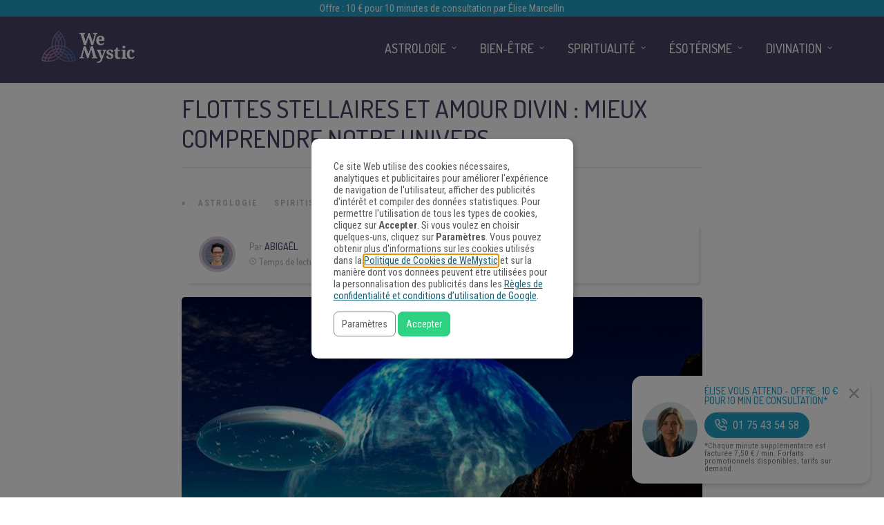

--- FILE ---
content_type: application/javascript;charset=UTF-8
request_url: https://gdpr-consent-recorder-prod.wemystic.workers.dev/cookie?callback=jsonp_callback_58345
body_size: -101
content:
jsonp_callback_58345({
  "uuid": "1lp59or"
})

--- FILE ---
content_type: application/javascript
request_url: https://www.wemystic.fr/legal/fr/disclosur3.jsonp?callback=jsonp_callback_29607
body_size: 860
content:
jsonp_callback_29607({ "content": "<div id=\"consent-dialog-main\" class=\"consent-dialog-main\" role=\"dialog\" open>\n  <h4>Consentement à l'utilisation de cookies</h4>\n  <span>\n    Ce site Web utilise des cookies nécessaires, analytiques et publicitaires pour améliorer l'expérience de navigation de l'utilisateur, afficher des publicités d'intérêt et compiler des données statistiques. Pour permettre l'utilisation de tous les types de cookies, cliquez sur <strong>Accepter</strong>. Si vous voulez en choisir quelques-uns, cliquez sur <strong>Paramètres</strong>. \n    Vous pouvez obtenir plus d'informations sur les cookies utilisés dans la <a href=\"/legal/fr/cookiespolicy\" onclick=\"return false\" class=\"external_policy\" tabindex=\"-1\">Politique de Cookies de WeMystic</a> \n    et sur la manière dont vos données peuvent être utilisées pour la personnalisation des publicités dans les <a href=\"https://business.safety.google/privacy/\" target=\"_blank\" tabindex=\"-1\">Règles de confidentialité et conditions d’utilisation de Google</a>.\n  </span>\n  <button type=\"button\" class=\"consent-dialog-switch\" role=\"button\">\n    <span>Paramètres</span>\n  </button>\n  <button type=\"button\" class=\"consent-dialog-accept\" role=\"button\" tabindex=\"1\">\n    <span>Accepter</span>\n  </button>\n</div>\n<div id=\"consent-dialog-detail\" class=\"consent-dialog-detail\" role=\"dialog\" hidden>\n  <h4>Paramètres des cookies</h4>\n  <div>\n    <label>\n      <input type=\"checkbox\" name=\"cookie-consent-detail-functional\" class=\"cookie-consent-detail\" value=\"functional\" checked=\"checked\" disabled=\"disabled\">\n      <span>Strictement nécessaires</span>\n    </label>\n    <p>\n      Ces cookies sont nécessaires au fonctionnement du site Web et ne peuvent pas être désactivés. Ces cookies ne sont définis qu'en réponse aux actions entreprises par l'utilisateur, telles que la langue, la devise, les connexions, les préférences de confidentialité. Vous pouvez configurer votre navigateur pour bloquer ces cookies, mais cela peut affecter le fonctionnement de notre site Web.\n    </p>\n    <label>\n      <input type=\"checkbox\" name=\"cookie-consent-detail-measurement\" class=\"cookie-consent-detail\" value=\"measurement\">\n      <span>Statistiques et d'analyse</span>\n    </label>\n    <p>\n      Ces cookies nous permettent de mesurer le trafic des visiteurs et de voir les sources de trafic en collectant des informations dans des ensembles de données. Ils nous aident également à comprendre quels produits et stocks sont plus populaires que d'autres.\n    </p>\n    <details>\n      <summary>\n        Vendeurs\n      </summary>\n      <ul>\n        <li>Google General</li>\n        <li>Google Analytics</li>\n        <li>Google Ads</li>\n        <li>Facebook (Meta)</li>\n        <li>Taboola</li>\n        <li>HotJar.com</li>\n        <li>Amazon Web Services</li>\n        <li>Cloudflare</li>\n        <li>Google Fonts</li>\n        <li>jsdelivr.com</li>\n      </ul>\n    </details>\n    <label>\n      <input type=\"checkbox\" name=\"cookie-consent-detail-marketing\" class=\"cookie-consent-detail\" value=\"marketing\">\n      <span>Marketing</span>\n    </label>\n    <p>\n      Ces cookies sont généralement définis par nos partenaires marketing et publicitaires. Ils peuvent être utilisés par eux pour créer un profil de vos intérêts et vous montrer plus tard des publicités pertinentes. Si vous n'autorisez pas ces cookies, vous ne verrez pas de publicités ciblées sur vos centres d'intérêt.\n    </p>\n    <details>\n      <summary>\n        Vendeurs\n      </summary>\n      <ul>\n        <li>Google Ads</li>\n        <li>Facebook (Meta)</li>\n        <li>Taboola</li>\n      </ul>\n    </details>\n    <label>\n      <input type=\"checkbox\" name=\"cookie-consent-detail-aduserdata\" class=\"cookie-consent-detail\" value=\"aduserdata\">\n      <span>Informations anonymes sur l'utilisateur</span>\n    </label>\n    <p>\n      Permet d'envoyer des informations anonymes à Google et Meta.\n    </p>\n    <details>\n      <summary>\n        Vendeurs\n      </summary>\n      <ul>\n        <li>Google General</li>\n        <li>Google Analytics</li>\n        <li>Google Ads</li>\n        <li>Facebook (Meta)</li>\n      </ul>\n    </details>\n    <label>\n      <input type=\"checkbox\" name=\"cookie-consent-detail-adpersonalization\" class=\"cookie-consent-detail\" value=\"adpersonalization\">\n      <span>Annonces personnalisées</span>\n    </label>\n    <p>\n      Cela permet aux plateformes de personnaliser et de cibler les publicités en fonction de vos intérêts et de votre profil en ligne.\n      Si vous ne l’autorisez pas, vous ne verrez pas de publicités adaptées à vos centres d’intérêt.\n      Vous pouvez voir comment Google peut utiliser vos données pour la personnalisation des publicités dans les <a href=\"https://business.safety.google/privacy/\" target=\"_blank\">Règles de confidentialité et conditions d’utilisation de Google</a>.\n    </p>\n    <details>\n      <summary>\n        Vendeurs\n      </summary>\n      <ul>\n        <li>Google Ads</li>\n        <li>Facebook (Meta)</li>\n        <li>Taboola</li>\n      </ul>\n    </details>\n  </div>\n  <p>\n    Vous pouvez obtenir plus d'informations sur les cookies utilisés dans la <a href=\"/legal/fr/cookiespolicy\" onclick=\"return false\" class=\"external_policy\">Politique de Cookies de WeMystic</a> \n    et sur la manière dont vos données peuvent être utilisées pour la personnalisation des publicités dans les <a href=\"https://business.safety.google/privacy/\" target=\"_blank\">Règles de confidentialité et conditions d’utilisation de Google</a>.\n  </p>\n  <button type=\"button\" class=\"consent-dialog-accept-detail\" role=\"button\">\n    <span>Accepter</span>\n  </button>\n  <button type=\"button\" class=\"consent-dialog-accept\" role=\"button\">\n    <span>Accepter tout</span>\n  </button>\n</div>\n"})